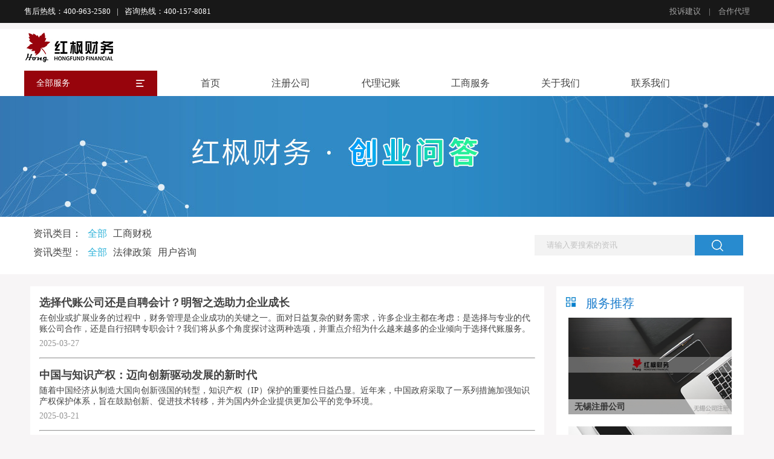

--- FILE ---
content_type: text/html; charset=utf-8
request_url: http://www.hongfund.com/info/list_0_0_4.html
body_size: 6948
content:
<!DOCTYPE html>
<html lang="zh-cn">

<head>
    <meta charset="utf-8">
    <!-- TKD -->
    <title>【资讯中心】工商服务|财税服务等企业相关政策解读_红枫财务</title>
        <meta name="keywords" content="常州注册公司，常州代理记账，常州税务筹划">
            <meta name="description" content="红枫财务资讯中心提供全方位完善的红枫财务用户问题及解答，针对公司注册，代理记账和税务筹划等常见问题在此平台一一可见，同时开放在线提问记录平台。">
        <!-- style -->
        <link rel="stylesheet" href="/static/css/base.css?v21930">
        <link rel="stylesheet" href="/static/css/info.css?v21930">
        <link rel="stylesheet" href="/static/css/register.css?v21930">
        <!-- less -->
    </head>

<body>
        <div class="home-top">
        <div class="content">
            <div class="left">
                <p>售后热线：400-963-2580<span>|</span>咨询热线：400-157-8081</p>
            </div>
            <div class="right">
                <a href="javascript:tousu()">投诉建议</a>
                <span>|</span>
                <a href="/hezuo/">合作代理</a>
            </div>
        </div>
    </div>
    
<style>
.top img{
    width: unset;
}
</style>

<body>

<div style="background-color:white">
	<div class="home-content">
		<div class="home-logo">
			<a href="/"><img src="/static/images/home/logo.jpg" alt="红枫财务"></a>
		</div>
		<div class="home-header">
    <div class="navbar">
        <div class="left">
            <p>全部服务</p>
            <img id="nav_toggle" src="/static/images/service/company/more.png">
        </div>
        <div class="right">
            <ul>
                <li><a href="/">首页</a></li>
                <li><a href="/service/company.html">注册公司</a></li>
                <li><a href="/service/mini.html">代理记账</a></li>
                <li><a href="/service/gsbg.html">工商服务</a></li>
                <!-- <li><a href="http://shui.hongfund.com/">税务筹划</a></li> -->
                <!-- <li><a href="/hezuo/">合伙人招募</a></li> -->
                <li><a href="/about/">关于我们</a></li>
                <li><a href="/contact/">联系我们</a></li>
            </ul>
        </div>
    </div>
    <div class="float-wrap" style="display: none;">
        <div class="item" style="display: none;">
            <div class="top next">
                <img src="/static/images/service/company/gongsi.png" alt="">
                <p>开公司</p>
            </div>
            <p>公司注册、变更注销</p>
        </div>
        <div class="item" style="display: none;">
            <div class="top next">
                <img src="/static/images/service/company/zhangben.png" alt="">
                <p>代理记账</p>
            </div>
            <p>账务代理、记账报税</p>
        </div>
        <div class="item" style="display: none;">
            <div class="top next">
                <img src="/static/images/service/company/caiwu.png" alt="">
                <p>税务代办</p>
            </div>
            <p>汇算清缴、税控发票</p>
        </div>
    </div>
    <div class="float-show nth1" style="display: none;">
        <p>企业工商注册 快人一步！即刻拥有自己的公司</p>
        <ul>
            <li><a class="point" href="/service/company.html">公司注册</a></li>
            <li><a class="point" href="/service/gsbg.html">工商变更</a></li>
            <li><a class="point" href="/service/zhuxiao.html">公司注销</a></li>
            <li><a class="point" href="javascript:kefuzixun()">公司股权转让</a></li>
            <li><a class="point" href="javascript:kefuzixun()">企业工商年检</a></li>
        </ul>
    </div>
    <div class="float-show nth2" style="display: none;">
        <p>企业服务 低价高质！让您的企业体验真正的物联网模式</p>
        <ul>
            <li><a class="point" href="/service/mini.html">小规模代理记账</a></li>
            <li><a class="point" href="/service/normal.html">一般纳税人代理记账</a></li>
        </ul>
    </div>
    <div class="float-show nth3" style="display: none;">
        <p>税务代办 专业注册税务师为您代理税管清算工作</p>
        <ul>
            <li><a class="point" href="javascript:kefuzixun()">增值税进项发票认证</a></li>
            <li><a class="point" href="javascript:kefuzixun()">申请一般纳税人认定</a></li>
            <li><a class="point" href="javascript:kefuzixun()">税务异常处理</a></li>
            <li><a class="point" href="javascript:kefuzixun()">企业所得税汇算清缴</a></li>
        </ul>
    </div>
</div>	</div>
</div>

<div class="top"></div>

<div class="index-nav">
    <div class="index-Div">
    <div class="index-navDiv">
		<div class="index-navDivTop">
            <dl><dt>资讯类目：</dt><dd><a href="./list_0_0_4.html" title="全部" class="current">全部</a></dd><dd><a href="./list_1_0_4.html" title="工商财税" >工商财税</a></dd></dl>
            <dl><dt>资讯类型：</dt><dd><a href="./list_0_0_4.html" title="全部" class="current">全部</a></dd><dd><a href="./list_0_1_4.html" title="法律政策" >法律政策</a></dd><dd><a href="./list_0_2_4.html" title="用户咨询" >用户咨询</a></dd></dl>
        </div>
    </div>
    <div class="index-navDiv Botm">
        <div class="index-navSou"><input type="text" class="select" placeholder="请输入要搜索的资讯"></div>
        <div class="index-navSou"> <img src="/static/images/info/select.jpg" alt="" class="selectBtn"></div>
    </div>
    </div>
</div>
<div class="index-mid">
    <div class="index-midDiv leDiv">
        <ul class="info_list">
                        <li>
            <!-- <div class="mind-midnewsimg mid-news"><img src="/static/images/info/1.png" alt=""></div> -->
            <h3><a href="./content_5832.html" title="选择代账公司还是自聘会计？明智之选助力企业成长" target="_blank">选择代账公司还是自聘会计？明智之选助力企业成长</a></h3>
            <div class="con">在创业或扩展业务的过程中，财务管理是企业成功的关键之一。面对日益复杂的财务需求，许多企业主都在考虑：是选择与专业的代账公司合作，还是自行招聘专职会计？我们将从多个角度探讨这两种选项，并重点介绍为什么越来越多的企业倾向于选择代账服务。</div>
            <span>2025-03-27</span>
            <hr class="mind-hr">
            </li>
                        <li>
            <!-- <div class="mind-midnewsimg mid-news"><img src="/static/images/info/1.png" alt=""></div> -->
            <h3><a href="./content_5831.html" title="中国与知识产权：迈向创新驱动发展的新时代" target="_blank">中国与知识产权：迈向创新驱动发展的新时代</a></h3>
            <div class="con">随着中国经济从制造大国向创新强国的转型，知识产权（IP）保护的重要性日益凸显。近年来，中国政府采取了一系列措施加强知识产权保护体系，旨在鼓励创新、促进技术转移，并为国内外企业提供更加公平的竞争环境。</div>
            <span>2025-03-21</span>
            <hr class="mind-hr">
            </li>
                        <li>
            <!-- <div class="mind-midnewsimg mid-news"><img src="/static/images/info/1.png" alt=""></div> -->
            <h3><a href="./content_5830.html" title="企业如何建立健全内部财务控制系统" target="_blank">企业如何建立健全内部财务控制系统</a></h3>
            <div class="con">企业建立健全内部财务控制系统是企业实现高效管理、风险控制和持续发展的关键。一个有效的财务控制系统不仅能够确保财务信息的准确性，还能帮助企业预防舞弊行为，优化资源配置，提高运营效率。</div>
            <span>2025-03-14</span>
            <hr class="mind-hr">
            </li>
                        <li>
            <!-- <div class="mind-midnewsimg mid-news"><img src="/static/images/info/1.png" alt=""></div> -->
            <h3><a href="./content_5829.html" title=""两新"政策部署" target="_blank">"两新"政策部署</a></h3>
            <div class="con">"两新"政策部署</div>
            <span>2025-03-07</span>
            <hr class="mind-hr">
            </li>
                        <li>
            <!-- <div class="mind-midnewsimg mid-news"><img src="/static/images/info/1.png" alt=""></div> -->
            <h3><a href="./content_5828.html" title="把握2025年财税新机遇，助力企业稳健发展" target="_blank">把握2025年财税新机遇，助力企业稳健发展</a></h3>
            <div class="con">随着全球经济环境的不断变化和中国财税政策的持续优化，2025年为企业带来了新的发展机遇与挑战。对于企业老板而言，深入了解并合理利用最新的财税政策，不仅是降低运营成本、提高经济效益的有效手段，更是确保企业在竞争激烈的市场中保持领先地位的关键。</div>
            <span>2025-02-28</span>
            <hr class="mind-hr">
            </li>
                        <li>
            <!-- <div class="mind-midnewsimg mid-news"><img src="/static/images/info/1.png" alt=""></div> -->
            <h3><a href="./content_5827.html" title="逃税的风险：企业与个人面临的法律及财务挑战" target="_blank">逃税的风险：企业与个人面临的法律及财务挑战</a></h3>
            <div class="con">在中国，企业作为重要的经济主体，承担着依法纳税的责任。然而，部分企业可能会出于降低成本、增加利润等目的，采取不正当手段逃避缴纳税款。这种行为不仅违反了国家法律法规，还可能对企业自身造成严重的法律后果和经济损失。本文将详细探讨在中国企业逃税所面临的处罚及其影响。</div>
            <span>2025-02-20</span>
            <hr class="mind-hr">
            </li>
                        <li>
            <!-- <div class="mind-midnewsimg mid-news"><img src="/static/images/info/1.png" alt=""></div> -->
            <h3><a href="./content_5826.html" title="知识科普-工商局业务范围" target="_blank">知识科普-工商局业务范围</a></h3>
            <div class="con">‌企业登记注册‌：负责各类企业、个体工商户等市场主体的设立、变更、注销登记等工作，审核企业的名称、经营范围、注册资本等信息，确保企业依法设立和经营‌。</div>
            <span>2025-02-08</span>
            <hr class="mind-hr">
            </li>
                        <li>
            <!-- <div class="mind-midnewsimg mid-news"><img src="/static/images/info/1.png" alt=""></div> -->
            <h3><a href="./content_5825.html" title="春节前的注意事项" target="_blank">春节前的注意事项</a></h3>
            <div class="con">落实放假前的安全检查工作：公司各分公司、各部门、各区域负责人在放假离开办公场地（含宿舍、库房等场地）前必须做好各自负责区域内的三防（防火、防汛、防盗）检查工作，对于存在的隐患要在离开之前处理完毕，安排专人对各室柜箱、门窗锁闭情况及水、电、气源关闭情况进行检查，确认关好门、窗，关好水、电、气闸，无任何安全隐患后方可离开。</div>
            <span>2025-01-24</span>
            <hr class="mind-hr">
            </li>
                        <li>
            <!-- <div class="mind-midnewsimg mid-news"><img src="/static/images/info/1.png" alt=""></div> -->
            <h3><a href="./content_5824.html" title="国家税务总局办公厅关于明确2025年度申报纳税期限的通知" target="_blank">国家税务总局办公厅关于明确2025年度申报纳税期限的通知</a></h3>
            <div class="con">国家税务总局办公厅关于明确2025年度申报纳税期限的通知</div>
            <span>2025-01-17</span>
            <hr class="mind-hr">
            </li>
                        <li>
            <!-- <div class="mind-midnewsimg mid-news"><img src="/static/images/info/1.png" alt=""></div> -->
            <h3><a href="./content_5823.html" title="印花税营业账簿按年计征开始申报！15日前完成！" target="_blank">印花税营业账簿按年计征开始申报！15日前完成！</a></h3>
            <div class="con">印花税营业账簿按年计征开始申报！15日前完成！</div>
            <span>2025-01-07</span>
            <hr class="mind-hr">
            </li>
                        
            <h3 class="nodata"></h3>
            <li id="search_result"></li>
        </ul>
    </div>

    <div class="index-midDiv riDiv">
        <div class="fwtj">
         <div class="wz"><img src="/static/images/info/mid-logo.jpg" alt="" class="mind-logo">服务推荐</div>
            <ul class="tj-pro">
                <li><a href="/product/item_39.html" title="无锡注册公司" target="_blank"><img src="/uploadfile/image/20171113/15105644978246.jpg" alt="无锡注册公司"><p>无锡注册公司</p></a></li>
                <li><a href="/product/item_54.html" title="长沙注册公司" target="_blank"><img src="/uploadfile/image/20171113/15105642205460.jpg" alt="长沙注册公司"><p>长沙注册公司</p></a></li>
                <li><a href="/product/item_53.html" title="南京注册公司" target="_blank"><img src="/static/images/product/info_side_ad_1.jpg" alt="南京注册公司"><p>南京注册公司</p></a></li>
                <li><a href="/product/item_56.html" title="上海代理记账" target="_blank"><img src="/uploadfile/image/20171113/15105643122301.jpg" alt="上海代理记账"><p>上海代理记账</p></a></li>
            </ul>
        </div>
            

        <div class="fwtj2">
            <div class="wz"><img src="/static/images/info/mid-logo.jpg" alt="" class="mind-logo">猜你喜欢</div>
           <ul class="mid-ul">
               <li><a href="./content_3932.html" title="营业执照注销的具体流程" target="_blank">营业执照注销的具体流程</a></li><hr class="ul-hr"><li><a href="./content_1079.html" title="公司变更法人代表需要什么手续？" target="_blank">公司变更法人代表需要什么手续？</a></li><hr class="ul-hr"><li><a href="./content_3691.html" title="企业一般户和基本户有什么不同" target="_blank">企业一般户和基本户有什么不同</a></li><hr class="ul-hr"><li><a href="./content_79.html" title="在职员工可以自己注册个公司吗？" target="_blank">在职员工可以自己注册个公司吗？</a></li><hr class="ul-hr"><li><a href="./content_1838.html" title="注册有限公司需要几个人？" target="_blank">注册有限公司需要几个人？</a></li><hr class="ul-hr"><li><a href="./content_1207.html" title="一般营业执照变更需要多久时间" target="_blank">一般营业执照变更需要多久时间</a></li><hr class="ul-hr">           </ul>
        </div>
        <div class="fwtj3">
            <div class="wz"><img src="/static/images/info/mid-logo.jpg" alt="" class="mind-logo">最新活动</div>
            <ul class="mid-ul">
                            </ul>
        </div>
    </div>

        <div class="pageBox">
        <div class="pages"><a href="./list_0_0_3.html">上一页</a> <a href="./list_0_0_1.html">1</a><a href="./list_0_0_2.html">2</a><a href="./list_0_0_3.html">3</a><span>4</span><a href="./list_0_0_5.html">5</a><a href="./list_0_0_6.html">6</a><a href="./list_0_0_7.html">7</a><a href="./list_0_0_8.html">8</a><a href="./list_0_0_453.html">... 453</a><a href="./list_0_0_5.html" class="next">下一页</a></div>
    </div>
    
</div>


<!--注册公司显示如何注册公司-->

<div class="business-wrap">
	<div class="wrap">
		<div class="home-content">
			<div class="business-item">
				<img src="/static/images/home/zan.jpg" alt="">
				<div>
					<p>品质</p>
					<p>深耕财税领域八年</p>
				</div>
			</div>
			<div class="business-item">
				<img src="/static/images/home/quanqiu.jpg" alt="">
				<div>
					<p>专业</p>
					<p>铸造财务精英千名</p>
				</div>
			</div>
			<div class="business-item">
				<img src="/static/images/home/fuwu.jpg" alt="">
				<div>
					<p>市场</p>
					<p>数万互联网企业财务伙伴</p>
				</div>
			</div>
		</div>
	</div>
</div>

<!--不是注册公司显示目前的分公司-->

<div class="footer">
			<div class="wrap">
			<!-- 页脚版块 -->
			<div class="home-footer">
				<div class="home-content">
					<div class="left">
						<ul>
							<p>红枫财务</p>
							<li><a href="javascript:kefuzixun()">合作代理</a></li>
							<li><a href="javascript:kefuzixun()">加入我们</a></li>
													</ul>
						<ul>
							<p>产品特色</p>
							<li><a>本地驻点服务</a></li>
							<li><a>注册代账价格低</a></li>
							<li><a>业务办理周期短</a></li>
						</ul>
						<ul>
							<p>热门服务</p>
							<li><a href="/service/company.html">注册公司</a></li>
							<li><a href="/service/mini.html">代理记账</a></li>
							<li><a href="/info/">财税资讯</a></li>
						</ul>
						<ul>
							<p>热门搜索</p>
							<li><a href="/service/hongfengzhuce.html">注册公司流程及费用</a></li>
							<li><a href="/service/hongfengjizhang.html">代理记账的收费标准</a></li>
<!--							<li><a href="/info/content_284.html">2019年怎么注册公司</a></li>-->
						</ul>
					</div>
					<div class="right">
						<div class="code-item">
							<img src="/static/images/base/foot_weixin.png" alt="">
						</div>
						<div class="text-item">
							<p>扫描二维码</p>
							<p>关注红枫财务微信</p>
							<p>创业一手掌握</p>
						</div>
						<div class="tel-item">
							<div>
								<p>服务支持</p>
								<p>400-157-8081</p>
							</div>
						<!--	<div>
								<p>投诉电话</p>
								<p>400-963-2580</p>
							</div>
                            -->
						</div>
					</div>
				</div>
			</div>
		</div>
	
	
	
		<div class="wrap" style="color:#fff;text-align:center">
		<p>备案号：<a href="https://beian.miit.gov.cn/#/Integrated/index" target="_blank" style="color:#fff">沪ICP备12035265号-2</a></p>
	</div>
</div>

<script src="/static/js/jquery.min.js"></script>
<script src="/static/layer/layer.js"></script>
<script src="/static/js/base.js?v9.25"></script>
<script>(function() {var _53code = document.createElement("script");_53code.src = "https://tb.53kf.com/code/code/9004029/1";var s = document.getElementsByTagName("script")[0]; s.parentNode.insertBefore(_53code, s);})();</script><div style="display:none;">
	<script src="https://s11.cnzz.com/z_stat.php?id=1254868727&web_id=1254868727" language="JavaScript"></script>
</div>
<!--自动推送-->
<script>
	(function() {
		var bp = document.createElement('script');
		var curProtocol = window.location.protocol.split(':')[0];
		if (curProtocol === 'https') {
			bp.src = 'https://zz.bdstatic.com/linksubmit/push.js';
		} else {
			bp.src = 'http://push.zhanzhang.baidu.com/push.js';
		}
		var s = document.getElementsByTagName("script")[0];
		s.parentNode.insertBefore(bp, s);
	})();
</script>
<script src="/static/js/service_nav.js"></script>

<script id="template" type="text/html">
    {{#  layui.each(d, function(index, item){ }}
    <h3><a href="/info/content_{{ item.id }}.html" title="{{ item.title }}" target="_blank">{{ item.title }}</a></h3>
    <div class="con">{{ item.description }}</div>
    <span>{{ item.add_time }}</span>
    <hr class="mind-hr">
    {{#  }); }}
</script>

<script src="/static/layui/layui.js"></script>
<script>
	$('.home').on({'mouseover':function(){
		$(this).css('cursor','pointer');
	},'click':function(){
		location.href='/';
	}})


    //将时间戳转换为日期
    function timestampToTime(timestamp) {
        var date = new Date(timestamp * 1000);
        Y = date.getFullYear() + '-';
        M = (date.getMonth()+1 < 10 ? '0'+(date.getMonth()+1) : date.getMonth()+1) + '-';
        D = date.getDate() + ' ';
        h = date.getHours() + ':';
        m = date.getMinutes() + ':';
        s = date.getSeconds();
        return Y+M+D;
    }

    layui.use('laytpl',function(){
        var laytpl=layui.laytpl;
        $('.selectBtn').on('click',function(){
            var keyword=$('.select').val();
            if(keyword) 
            $.ajax({
                url:'/info/',
                type:'post',
                data:{
                    keyword:keyword
                },success(result){
                    var index=layer.load(1);
                    $('#search_result').prevAll('li').remove();
                    if(result.length>0){
                        $('.nodata').hide();
                        //转换时间格式
                        var data=result;
                        for(var i in result){
                            data[i].add_time=timestampToTime(result[i].add_time);
                        }
                        var tpl = document.getElementById('template').innerHTML;
                        laytpl(tpl).render(data, function(render){
                            document.getElementById('search_result').innerHTML = render;
                        });
                        layer.close(layer.index);
                    }else{
                        $('#search_result').children().remove();
                        $('.nodata').show();
                        $('.nodata').text("没有符合条件的搜索结果");
                        layer.close(layer.index);
                    }
                    $('.pageBox').remove();
                }
            })
        });
    })
</script>
</body>
</html>

--- FILE ---
content_type: text/css
request_url: http://www.hongfund.com/static/css/base.css?v21930
body_size: 5343
content:
@charset "utf-8";
/* CSS Document */
body,div,dl,dt,dd,ul,ol,li,h1,h2,h3,h4,h5,h6,pre,form,fieldset,input,textarea,p,blockquote,th,td{ margin:0;padding:0;}
body{ font-size:14px; font-family:"微软雅黑", "宋体"; color:#434343; background-color: #FFF;}
ol,ul,li{ list-style:none;}
img { border:0;}
a{ color:#434343; text-decoration:none;}
a:hover{ color: #2EB2D9;}
h1, h2, h3, h4, h5, h6{ font-weight: normal;}
input,button{ font-family:"微软雅黑", "宋体";}
em,i{ font-style: normal;}

/*base*/
.wrap{ width: 1200px; margin: 0 auto; clear: both;}
.wrap:after{content:"";display: block;clear: both;}
.overhide{overflow: hidden;}
.fix{ clear: both;}
.fix:after{content:"";display: block;clear: both;}
.mt5{ margin-top: 5px !important;}
.mt10{ margin-top: 10px !important;}
.mt15{ margin-top: 15px !important;}
.mt20{ margin-top: 20px !important;}
.mt50{ margin-top: 50px !important;}
.mt100{ margin-top: 100px !important;}
.mb5{ margin-bottom: 5px !important;}
.mb10{ margin-bottom: 10px !important;}
.mb15{ margin-bottom: 15px !important;}
.mb20{ margin-bottom: 20px !important;}
.mb30{ margin-bottom: 30px !important;}
.mb50{ margin-bottom: 50px !important;}
.mb100{ margin-bottom: 100px !important;}
.pt5{ padding-top: 5px !important;}
.pt10{ padding-top: 10px !important;}
.pt15{ padding-top: 15px !important;}
.pt20{ padding-top: 20px !important;}
.pt50{ padding-top: 50px !important;}
.pt100{ padding-top: 100px !important;}
.hide{ display: none;}
.color_blue{ color: #1169C3;}
.color_red{ color: #FF0000;}
.color_org{ color: #F75938;}
.w100{ width: 100px;}
.w200{ width: 200px;}
.text_center{text-align: center;}
.box-bg-img{
	width: 100%;
	background-repeat: no-repeat;
	background-position: center center;
}
.img-box{
	text-align: center;
	width: 100%;
	overflow: hidden;
}
.img-box img{
	display: block;
	margin: 0 auto;
}
.img-box img.full{
	width: 100%;
}

/*header*/
.header{
	height: 120px;
}
.header .logo{
	float: left;
	width: 380px;
	height: 120px;
}
.header .logo a{
	display: block;
	height: 120px;
	text-indent: -9999px;
	background: url(../images/base/logo.png?v2) no-repeat left;
}
.header .rbox{
	float: right;
	width: 800px;
	height: 120px;
	font-size: 16px;
}
.header .rbox .user-info{
	padding: 35px 0 20px 0;
}
.header .rbox .user-info p{
	text-align: right;
}
.header .rbox .user-info p a{
	padding: 0 10px;
}
.header .rbox ul{
	float: right;
}
.header .rbox ul li{
	float: left;
	position: relative;
	height: 35px;
	margin-left: 50px;
}
.header .rbox ul li a{
	display: block;
	width: 70px;
	height: 35px;
	line-height: 35px;
	text-align: center;
	border-bottom: 2px solid #FFF;
}
.header .rbox ul li a.current, .header .rbox ul li a:hover{
	color: #2EB2D9;
	border-bottom: 2px solid #2EB2D9;
}
.header .rbox ul li dl{
    position: absolute;
    z-index: 999;
    width: 100px;
    top: 40px;
    left: -15px;
    background: url(../images/base/tm50.png);
    display: none;
}
.header .rbox ul li dl dd a{
    display: block;
    height: 38px;
    line-height: 38px;
    border-bottom: 1px solid #222;
    width: 100%;
    margin-left: 0;
    color: #FFF;
    font-weight: normal;
    font-size: 14px;
}
.header .rbox ul li dl dd a:hover{
	color: #FFF;
	border-bottom: 1px solid #222;
}
.header .rbox ul li dl dd:last-child a{
    border-bottom: none;
}

/*footer*/
.foot-fix{
	height: 95px;
	clear: both;
	width: 100%;
	background: url(../images/index/foot_fix.png) no-repeat center #EEE;
}
.footer{
	background-color: #626262;
	color: #FDFDFD;
	clear: both;
	width: 100%;
	padding: 40px 0 90px;
}
.footer .frbox{
	width: 600px;
	float: right;
	height: 210px;
}
.footer .frbox .lxian{
	height: 135px;
	width: 55px;
	border-left: 1px solid #BFBFBF;
	float: left;
}
.footer .frbox .weixin, .footer .frbox .app{
	width: 170px;
	height: 45px;
	float: left;
	background-repeat: no-repeat;
	background-position: left top;
	padding-top: 135px;
	font-size: 12px;
	line-height: 135%;
	color: #DEDEDE;
}
.footer .frbox .weixin{
	background-image: url(../images/base/foot_weixin.png);
}
.footer .frbox .app{
	background-image: url(../images/base/foot_app.png);
}
.footer .frbox .tel{
	font-size: 16px;
}
.footer .frbox .tel strong{
	display: block;
	font-size: 26px;
	padding-top: 10px;
	font-weight: normal;
}
.footer .menu{
	width: 600px;
	height: 210px;
	float: left;
}
.footer .menu dl{
	width: 140px;
	float: left;
}
.footer .menu dl.tedian{
	width: 140px;
}
.footer .menu dl.news{
	width: 210px;
}
.footer .menu dl dt{
	font-size: 16px;
	margin-bottom: 20px;
}
.footer .menu dl dd{
	margin-bottom: 10px;
	color: #DEDEDE;
}
.footer .menu dl dd a{
	color: #DEDEDE;
	font-size: 14px;
	height: 20px;
	line-height: 20px;
	display: block;
	overflow: hidden;
}
.footer .copy p{
	text-align: center;
	margin-bottom: 5px;
	font-size: 12px;
}
.footer .copy p.cnzz{
	padding-top: 10px;
}
.footer .foot-fixed{
	position: fixed;
	width: 100%;
	left: 0;
	right: 0;
	bottom: 0;
	height: 70px;
	background: url(../images/base/foot_fixed_bg.png?v2) no-repeat center top;
}
.footer .foot-fixed a{
	display: block;
	height: 70px;
	text-indent: -9999px;
	float: left;
}
.footer .foot-fixed a:hover{
	background-image: url(../images/base/foot_fixed_bg.png?v2);
	background-repeat: no-repeat;
}
.footer .foot-fixed a.a{ width: 205px; }
.footer .foot-fixed a.b{ width: 205px; }
.footer .foot-fixed a.c{ width: 230px; }
.footer .foot-fixed a.d{ width: 245px; }
.footer .foot-fixed a.e{ width: 160px; }
.footer .foot-fixed a.a:hover{ background-position: -2px -70px; }
.footer .foot-fixed a.b:hover{ background-position: -208px -70px; }
.footer .foot-fixed a.c:hover{ background-position: -408px -70px; }
.footer .foot-fixed a.d:hover{ background-position: -635px -70px; }
.footer .foot-fixed a.e:hover{ background-position: -890px -70px; }

/*i-link*/
.footer .i-link{
	line-height: 25px;
	color: #FFF;
	border-top: 1px solid #AAAAAA;
	margin-top: 25px;
	padding-top: 15px;
}
.footer .i-link label{
	display: block;
	height: 30px;
	width: 80px;
	font-size: 14px;
	float: left;
}
.footer .i-link .list{
	width: 1120px;
	float: right;
}
.footer .i-link .list ul li{
	float: left;
	margin-right: 10px;
}
.footer .i-link .list ul li a{
	color: #DEDEDE;
	font-size: 12px;
}

/*head-mini*/
.head-mini .toper{
	height: 32px;
	line-height: 32px;
	background-color: #DCDCDC;
	font-size: 12px;
	color: #797979;
	border-bottom: 1px solid #EAEAEA;
}
.head-mini .toper a{
	color: #797979;
}
.head-mini .toper span{
	padding: 0 7px;
}
.head-mini .toper .home{
	float: left;
	padding-left: 140px;
	background: url(../images/base/mini_logo.png) no-repeat left center;
}
.head-mini .toper .home ul li{
	float: left;
	position: relative;
}
.head-mini .toper .home ul li dl.nav-child{
	position: absolute;
	z-index: 9999;
	display: none;
    left: -25px;
    top: 32px;
    min-width: 100%;
    line-height: 38px;
    background-color: rgba(0,0,0,.6);
    border-radius: 5px;
}
.head-mini .toper .home ul li:hover dl.nav-child{
	display: block;
}
.head-mini .toper .home ul li dl.nav-child dd a{
    display: block;
    height: 38px;
    line-height: 38px;
    border-bottom: 1px solid #999;
    color: #FFF;
    font-weight: normal;
    font-size: 14px;
    text-align: center;
    padding: 0 15px;
    width: 70px;
}
.head-mini .toper .home ul li dl.nav-child dd a:hover{
	color: #FFF;
	border-bottom: 1px solid #999;
	background-color: rgba(0,0,0,.3);
}
.head-mini .toper .home ul li dl.nav-child dd:last-child a{
    border-bottom: none;
}
.head-mini .toper .other{
	float: right;
}
.head-mini .suber{
	padding: 10px 0;
	border-bottom: 1px solid #2EB2D9;
	margin-bottom: 20px;
}
.head-mini .suber .location{
	float: left;
	background: url(../images/base/mini_loction.png) no-repeat left center;
	height: 35px;
	line-height: 35px;
	padding-left: 25px;
	color: #676767;
}
.head-mini .suber form{
	float: right;
}
.head-mini .suber form input{
	border: 1px solid #D2D2D2;
	height: 33px;
	line-height: 33px;
	padding: 0 10px;
	width: 390px;
	float: left;
}
.head-mini .suber form button{
	background-color: #2EB2D9;
	color: #FFF;
	width: 110px;
	text-align: center;
	height: 35px;
	border: none;
	cursor: pointer;
	float: left;
}

/*head-home*/
.head-home{
	border-bottom: 2px solid #2EB2D9;
	background-color: #fff;
}
.head-home .toper{
	height: 32px;
	line-height: 32px;
	background-color: #DCDCDC;
	font-size: 12px;
	color: #797979;
	border-bottom: 1px solid #EAEAEA;
	width: 100%;
	position: fixed;
	z-index: 999;
}

.head-home .toper .wrap{position: relative;}

.head-home .toper a{
	color: #797979;
}
.head-home .toper span{
	padding: 0 7px;
}
.head-home .toper .home{
	float: left;
    text-align: center;
    width: 100%;
}
.head-home .toper .other{
	position: absolute;
	right: 0;
}
.head-home .suber{
	position: relative;
	padding-top: 32px;
}
.head-home .suber .logo{
	height: 105px;
	width: 375px;
	float: left;
}
.head-home .suber .logo a{
	display: block;
	height: 80px;
	padding-top: 25px;
}
.head-home .suber .logo a img{
    position: relative;
    right: 35px;
    bottom: 15px;
}
.head-home .suber .search-nav{
	height: 0px;
	float: left;
}
.head-home .suber .search-nav form{
	float: left;
	padding-top: 25px;
}
.head-home .suber .search-nav form input{
	border: 1px solid #D2D2D2;
	height: 33px;
	line-height: 33px;
	padding: 0 10px;
	width: 390px;
	float: left;
}
.head-home .suber .search-nav form button{
	background-color: #2EB2D9;
	color: #FFF;
	width: 110px;
	text-align: center;
	height: 35px;
	border: none;
	cursor: pointer;
	float: left;
}
.head-home .suber .tel{
	height: 85px;
	float: right;
	font-size: 12px;
	line-height: 20px;
	position: relative;
	top: 23px;
}

.head-home .suber .search-nav ul{
	padding-top: 15px;
	position: relative;
	right: 48px;
}
.head-home .suber .search-nav ul li{
	float: left;
	position: relative;
}
.head-home .suber .search-nav ul li a{
	font-size: 16px;
	display: block;
	width: 95px;
	height: 35px;
	line-height: 35px;
}
.head-home .suber .search-nav ul li dl.nav-child{
	position: absolute;
	z-index: 9999;
	display: none;
    left: -35px;
    top: 35px;
    min-width: 100%;
    line-height: 38px;
    /*background: url(../images/base/tm50.png);*/
    background-color: rgba(0,0,0,.6);
    border-radius: 5px;
}
.head-home .suber .search-nav ul li:hover dl.nav-child{
	display: block;
}
.head-home .suber .search-nav ul li dl.nav-child dd a{
    display: block;
    height: 38px;
    line-height: 38px;
    border-bottom: 1px solid #999;
    color: #FFF;
    font-weight: normal;
    font-size: 15px;
    text-align: center;
    width: 145px;
}
.head-home .suber .search-nav ul li dl.nav-child dd a:hover{
	color: #FFF;
	border-bottom: 1px solid #999;
	background-color: rgba(0,0,0,.3);
}
.head-home .suber .search-nav ul li dl.nav-child dd:last-child a{
    border-bottom: none;
}

.head-home .suber .cnb{
	position: absolute;
    left: 37%;
    top: 11px;
    font-family: '微软雅黑';
    font-size: 18px;
    font-weight: bold;
}

/*head-sub*/
.head-sub-bot{
	width: 100%;
	height: 75px;
}
.head-sub{
	position: fixed;
	z-index: 999;
    width: 100%;
    height: 75px;
    line-height: 75px;
    background-color: #fff;
    font-size: 12px;
    color: #797979;
    border-bottom: 1px solid #EAEAEA;
}
.head-sub img{
    position: absolute;
    top: 10px;
    width: 280px;
}
.head-sub .bank_hezuo{
	position: absolute;
	left: 0;
	right: 0;
	top: 15px;
	width: 333px;
	height: 28px;
	margin: 0 auto;
	padding-top: 20px;
	background: url(../images/base/header_bank_hezuo.png) no-repeat center;
}
.head-sub .home{
	float: left;
}
.head-sub .home a.he{
	display: block;
	float: left;
	padding-right: 10px;
	padding-top: 3px;
	height: 29px;
}
.head-sub .other{
	float: right;
	color: rgb(150,5,12);
	font-size: 16px;
}
.head-sub a{
	color: rgb(150,5,12);
}
.head-sub span{
	padding: 0 7px;
}

.head-home .d-suber .logo{height: 85px;}
.head-home .d-suber .logo a img{width: 300px;}
.head-home .d-suber .search-nav ul li a {width: 90px;}
.head-home .d-suber .tel{font-size: 16px;}
.head-home .d-suber .search-nav .fix{top: 20px;}
.head-home .d-suber .tel{height: 30px;top: 42px;}

/*==========投诉弹窗==========*/
.ts_box{
	position: relative;
	width: 600px;
	height: 634px;
	overflow: hidden;
}

.ts_box .ts_title{
	width: 100%;
	height: 70px;
	line-height: 70px;
	text-align: center;
	font-size: 32px;
	font-weight: normal;
	color: #2b2b2b;
	border-bottom: 1px dashed #c8c8c8;
	margin-top: 0;
	margin-bottom: 0;
}

.ts_box input[type="radio"] + label::before {
    content: "\a0";
    display: inline-block;
    vertical-align: middle;
    font-size: 18px;
    width: 0.5em;
    height: 0.5em;
    margin-right: .4em;
    border-radius: 50%;
    border: 1px solid #c9c9c9;
    text-indent: .15em;
    line-height: 1; 
    padding: .2em;
}

.ts_box input[type="radio"]:checked + label::before {
    background-color: #34ccfe;
    background-clip: content-box;
    border: 1px solid #c9c9c9;
    padding: .2em;
}

.ts_box input[type="radio"] {
    position: absolute;
    clip: rect(0, 0, 0, 0);
}

.ts_box .ts_form{
	width: 100%;
	height: 420px;
}

.ts_box .ts_form input.company{
	position: absolute;
	left: 0;
}

.ts_box .ts_form ul{
	width: 538px;
	margin: 0 auto;
	margin-top: 30px;
	margin-bottom: 30px;
	margin-left: 40px;
}

.ts_box .ts_form ul li{
	display: inline-block;
	padding-right: 7px;
}

.ts_box .ts_form ul li label{
	color: gray;
	font-size: 14px;
}

.ts_box .ts_form ul li label.leibie{
	color: #000;
}

.ts_box .ts_form .content{
	position: relative;
	width: 685px;
	margin: 0 auto;
}

.ts_box .ts_form .content label{font-size: 14px;}

.ts_box .ts_form .content label.company{
	position: absolute;
	left: 20px;
}

.ts_box .ts_form .content label.people{
	position: absolute;
	left: 40px;
	top: 50px;
}

.ts_box .ts_form .content label.des{
	position: absolute;
	left: 40px;
	top: 100px;
}

.ts_box .ts_form .content label.tel{
    position: absolute;
    left: 318px;
    top: 0px;
}

.ts_box .ts_form .content label.cases{
	position: absolute;
	left: 12px;
	top: 205px;
}

.ts_box .ts_form .content input{
	border: 1px solid #c9c9c9;
	border-radius: 8px;
	outline: none;
	text-indent: 25px;
	font-size: 16px;
	color: #454545;
}

.ts_box .ts_form .content textarea{
	border: 1px solid #c9c9c9;
	border-radius: 8px;
	outline: none;
	text-indent: 25px;
	font-family: '微软雅黑';
	font-size: 16px;
	color: #454545;
	resize:none;
	padding-top: 5px;
}

.ts_box .ts_form .content input.company{
	position: absolute;
    left: 135px;
    top: -3px;
    width: 160px;
    height: 30px;
}

.ts_box .ts_form .content input.tel{
    position: absolute;
    left: 405px;
    top: -3px;
    width: 160px;
    height: 30px;
}

.ts_box .ts_form .content input.people{
    position: absolute;
    top: 49px;
    left: 135px;
    width: 340px;
    height: 30px;
}

.ts_box .ts_form .content textarea.des{
    position: absolute;
    left: 135px;
    top: 105px;
    height: 75px;
    width: 430px;
}

.ts_box .ts_form .content textarea.cases{
    position: absolute;
	left: 135px;
    top: 205px;
    height: 75px;
    width: 430px;
}

.ts_box .tip{
    position: relative;
    top: 310px;
    left: -2px;
    width: 540px;
    height: 90px;
    margin: 0 auto;
    border: 1px solid #2d75c1;
    background-color: #dfefff;
    border-radius: 8px;
}

.ts_box .tip span{
    position: relative;
    left: 35px;
    top: 10px;
    color: #2d75c1;
}

.ts_box .tip p{
    position: relative;
    top: 15px;
    width: 100%;
    text-align: center;
    color: #2d75c1;
}

/*右上角关闭按钮*/
.layui-layer-setwin .layui-layer-close2{
	right: -17px !important;
    top: -17px !important;
}

.btns{
	position: absolute;
	bottom: 0;
	width: 100%;
	height: 70px;
	line-height: 70px;
	background-color: #f2f0f1;
	z-index: 2;
	text-align: center !important;
	padding: 0 !important;
}

.btn0,.btn1{
	width: 140px;
	height: 40px !important;
	line-height: 40px !important;
	text-align: center;
	background-color: #fff;
	color: #0358b3;
	border: 0;
	border-radius: 8px !important;
	font-size: 18px;
	outline: none;
	margin-right: 25px;
	cursor: pointer;
	margin-top: 15px !important;
}

.btn0{
	border-color: #4898d5;
	background-color: #2e8ded;
	color: #fff;
}

/*首页下面的灰条*/
.business-wrap {
	background: #eee;
 }

 .business-wrap .home-content {
	display: flex;
	align-items: center;
	justify-content: space-between;
	padding-bottom: 0;
 }

 .business-wrap .home-content .business-item {
	display: flex;
	align-items: center;
	justify-content: space-between;
	padding: 20px 0;
 }

 .business-wrap .home-content .business-item img {
	margin-right: 10px;
 }

 .business-wrap .home-content .business-item div>p:first-child {
	color: #787878;
	font-size: 24px;
 }

 .business-wrap .home-content .business-item div>p:nth-child(2) {
	color: #aaa;
 }
 
 .point::before {
	content: '·';
	margin-right: 6px;
 }
 
 .next::after {
	content: "";
	width: 8px;
	height: 13px;
	background: url('/static/images/service/icon_arrow.png') no-repeat;
	position: absolute;
	right: 25px;
 }
 
 .home-content {
	width: 1200px;
	margin: 0 auto;
 }
 
 .home-content img {
	display: block;
 }
 
 .home-gray {
	background: #f8f8f8;
 }
 
 /* 页眉版块 */
 
 .home-top {
	color: #fff;
	font-size: 13px;
	padding: 10px 0;
	background: #181818;
 }
 
 .home-top .content {
	display: flex;
	justify-content: space-between;
	width: 1200px;
	margin: 0 auto;
 }

 .home-top .content a{color:#fff}
 
 .home-top span {
	padding: 0 10px;
	font-weight: 100;
 }
 
 .home-top .left {
	display: flex;
 }
 
 .home-top .left>:nth-child(2) {
	padding-left: 20px;
	opacity: 0.6;
 }
 
 .home-top .right {
	opacity: 0.6;
 }
 
 /* logo版块 */
 
 .home-logo img {
	margin: 10px 0;
 }
 
 /* 导航版块 */
 
 .home-header {
	position: relative;
 }
 
 .home-header .navbar {
	display: flex;
	align-items: center;
	width: 100%;
 }
 
 .home-header .navbar .left {
	display: flex;
	align-items: center;
	justify-content: space-between;
	color: #fff;
	padding: 12px 20px;
	background: #97040c;
	width: 220px;
	box-sizing: border-box;
 }
 
 .home-header .navbar .left img {
	height: 16px;
	cursor: pointer;
 }
 
 .home-header .navbar .right {
	flex: 1;
	padding-left: 30px;
	padding-right: 90px;
 }
 
 .home-header .navbar .right ul {
	display: flex;
	justify-content: space-around;
	font-size: 16px;
 }
 
 .float-wrap {
	display: flex;
	flex-direction: column;
	justify-content: space-between;
	width: 220px;
	height: 420px;
	position: absolute;
	background: rgba(21, 19, 29, 0.6);
	z-index: 999;
 }
 
 .float-wrap .item {
	flex: 1;
	color: #fff;
	border-bottom: 1px dashed rgba(255, 255, 255, 0.4);
	display: flex;
	align-items: flex-start;
	justify-content: center;
	flex-direction: column;
	padding-left: 30px;
 }
 
 .float-wrap .item:last-child {
	border: none;
 }
 
 .float-wrap .item .top {
	display: flex;
	align-items: center;
	position: relative;
	width: 100%;
	font-size: 17px;
	cursor: pointer;
 }
 
 .float-wrap .item>p {
	font-size: 15px;
	line-height: 30px;
	opacity: 0.6;
 }
 
 .float-wrap .item .top img {
	height: 26px;
	padding-right: 15px;
 }
 
 .graybg {
	background: rgba(55, 57, 71, 0.6);
 }
 
 /* 导航浮动展示层 */
 
 .float-show {
	position: absolute;
	top: 10px;
	left: 220px;
	z-index: 999;
	padding: 26px 35px;
	background: #fff;
 }
 
 .float-show.nth2 {
	position: absolute;
	top: 143px;
	left: 220px;
 }
 
 .float-show.nth3 {
	position: absolute;
	top: 276px;
	left: 220px;
 }
 
 .float-show::before {
	content: '';
	width: 0;
	height: 0;
	border-top: 12px solid transparent;
	border-bottom: 12px solid transparent;
	border-right: 12px solid #fff;
	position: absolute;
	left: -12px;
 }
 
 .float-show p {
	border-left: 2px solid #646464;
	padding-left: 20px;
	padding-right: 50px;
	margin-bottom: 20px;
	font-size: 18px;
	color: #3f3f3f;
	line-height: 18px;
 }
 
 .float-show ul {
	padding-top: 12px;
	border-top: 1px solid #dcdcdc;
	display: flex;
	flex-wrap: wrap;
 }
 
 .float-show ul>li {
	width: 33.3%;
	color: #5a5a5a;
	font-size: 15px;
	line-height: 30px;
 }
 
 /* 页脚版块 */
 
 .home-footer {
	background: #626262;
	color: #fff;
 }
 
 .business-wrap {
	background: #eee;
 }
 
 .business-wrap>div {
	display: flex;
	align-items: center;
	justify-content: space-between;
	width: 1200px;
	margin: 0 auto;
 }
 
 .business-wrap .business-item {
	display: flex;
	align-items: center;
	justify-content: space-between;
	padding: 20px 0;
 }
 
 .business-wrap .business-item img {
	margin-right: 10px;
 }
 
 .business-wrap .business-item div>p:first-child {
	color: #787878;
	font-size: 24px;
 }
 
 .business-wrap .business-item div>p:nth-child(2) {
	color: #aaa;
 }
 
 .home-footer .home-content {
	display: flex;
	width: 1200px;
	margin: 0 auto;
	padding: 40px 0;
 }
 
 .home-footer .left {
	flex: 1;
	display: flex;
	height: 125px;
	padding-right: 40px;
	border-right: 1px solid #fff;
 }
 
 .home-footer .left ul {
	flex: 1;
 }
 
 .home-footer .left ul>p {
	font-size: 16px;
	margin-bottom: 15px;
 }
 
 .home-footer .left ul a {
	color: #fff;
	font-size: 14px;
	line-height: 25px;
 }
 
 .home-footer .right {
	padding-left: 50px;
	display: flex;
	flex: 1;
 }
 
 .home-footer .right .code-item {
	margin-right: 20px;
 }
 
 .home-footer .right .code-item img {
	margin-bottom: 14px;
	height: 6.6rem;
 }
 
 .home-footer .right .code-item div>p {
	font-size: 14px;
 }
 
 .home-footer .right .tel-item>div p:first-child {
	font-size: 14px;
 }
 
 .home-footer .right .tel-item>div p:last-child {
	font-size: 20px;
	line-height: 40px;
 }
 
 .home-footer .right .text-item {
	margin-right: 30px;
	margin-right: 30px;
	display: flex;
	flex-direction: column;
	justify-content: center;
	height: 6rem;
 }

--- FILE ---
content_type: text/css
request_url: http://www.hongfund.com/static/css/info.css?v21930
body_size: 1167
content:
body{
    margin: 0;
    padding: 0;
    background: #F7F5F6;
}
.top{
    width: 100%;
    height: 200px;
    background: url(/static/images/info/top.jpg) center;
}
.index-nav{
    width: 100%;
    height: 95px;
    background: #FFFFFF;
}
.index-navDiv{
    float: left;
}
.index-Div{
    overflow: hidden;
    width: 1180px;
    margin: 0 auto;
}
.index-navDivTop{
    font-family: '微软雅黑';
    padding: 1px 0;
    font-size: 16px;
    margin-top: 12px;
}

.index-navDivTop dl dd,.index-navDivTop dl dt{
    float: left;
    margin: 5px 5px;
}

.Botm{
    float: right;
}
.select{
    height: 34px;
    padding: 0 0 0 20px;
    margin: 0;
    outline: none;
    border: 0;
    background: #F3F3F3;
    width: 245px;
    margin-top: 30px;
}
input::-webkit-input-placeholder{
    color:#C2C2C2;

}
.index-navSou{
    float: left;
}
.selectBtn{
    margin-top: 30px;
    cursor: pointer;
}
.index-mid{
    overflow: hidden;
    width: 1180px;
    margin: 20px auto;
}
.leDiv{
    width: 820px;
    min-height: 1200px;
    padding: 15px 15px;
    margin-right: 20px;
    margin-bottom: 15px;
    float: left;
    background: #FFFFFF;
}
.riDiv{
    width: 310px;
    float: right;
}
.mid-news{
    float: left;
    margin-right: 15px;
}

.info_list{position: relative;}

.info_list h3 a{
    display: block;
    font-size: 18px;
    font-weight: bold;
    margin-bottom: 5px;
}

.info_list span{
    display: block;
    color: #959595;
    font-size: 14px;
    margin-top: 5px;
}

.info_list .con{
    font-size: 14px;
    height: 38px;
    overflow: hidden;
}

.mind-hr{
    color: #EDEDED;
    margin: 15px 0;
}
.mind-logo{
    width: 18px;
    margin-right: 16px;
}
.wz{
    color: #1d7ecd;
    font-size: 20px;
    padding: 10px 15px;
}
.fwtj-img{
    margin-top: 10px;
    padding: 0 7px;
}
.fwtj{
    padding:5px 0;
    background: #FFFFFF;
}
.fwtj2{
    padding:5px 0;
    margin: 20px 0;
    background: #FFFFFF;
}
.fwtj3{
    padding:5px 0;
    margin: 20px 0;
    background: #FFFFFF;
}
.mid-ul li{
    width: 230px;
    overflow: hidden;
    text-overflow: ellipsis;
    white-space: nowrap;
    color: #858585;
}
.ul-hr{
    border-top:1px dashed #858585;
}
.mid-ul{
    padding: 5px 40px;
}

.tj-pro li{
	margin-bottom: 20px;
    position: relative;
    padding: 0 20px;
}
.tj-pro li img{
	width: 100%;
	height: 160px;
	display: block;
}
.tj-pro li p{
	position: absolute;
	height: 25px;
	line-height: 25px;
	padding: 0 30px;
	left: 0;
	right: 0;
	bottom: 0;
	color: #333;
	font-weight: bold;
	background: rgba(255,255,255,.6);
	overflow:hidden;
}

.mid-news img{
    width: 145px;
    height: 90px;
}

.nodata{
    position: absolute;
    top: 0;
    width: 100%;
    text-align: center;
    margin-top: 50px;
}

.current{
    color: #2EB2D9 !important;
}

/*pages*/
.pageBox{
    position: relative;
    bottom: 115px;
    clear: both;
    width: 850px;
    height: 50px;
    background-color: #fff;
}
.pages{
    position: relative;
    top: 15px;
	clear: both;
	text-align: center;
    padding-bottom: 20px;
}
.pages span, .pages a{
	border:1px solid #ECECEC;
	padding: 5px 12px;
	border-radius: 5px;
	margin: 0 2px;
}
.pages a:hover, .pages span{
	background-color: #ECECEC;
	color: #000;
}


--- FILE ---
content_type: text/css
request_url: http://www.hongfund.com/static/css/register.css?v21930
body_size: 1264
content:
.float-show.nth1 {
    position: absolute;
    top: 55px;
    /* left: 220px; */
}

.float-show.nth2 {
    position: absolute;
    top: 188px;
}

.float-show.nth3 {
    position: absolute;
    top: 321px;
}
 
 /* 路由版块 */
 .router-wrap {
    background: #f8f8f8;
}

.router-wrap>p {
    color: #999;
    width: 1200px;
    margin: 0 auto;
    padding: 10px 0;
    font-size: 14px;
}

.router-wrap>p>a {
    color: #999;
}

.router-wrap>p>span {
    color: #97040c;
}

/* 购买展示版块 */
.business-wrap {
    padding: 20px 0;
}

.business-wrap .home-content {
    display: flex;
    align-items: center;
}

.business-wrap .home-content img {
    margin-right: 50px;
}

.business-wrap .home-content .right {
    flex: 1;
    padding-right: 20px;
}

.business-wrap .home-content .right h2 {
    line-height: 50px;
}

.business-wrap .home-content .right>p {
    color: #999;
    font-size: 15px;
    margin-top: 12px;
}

.business-wrap .home-content .right>ul {
    display: flex;
    align-items: center;
    padding: 22px 0;
}

.business-wrap .home-content .right>ul>li {
    color: #97040c;
    font-size: 15px;
    line-height: 24px;
    padding: 0 10px;
    margin-right: 20px;
    border: 1px solid #97040c;
}

.business-wrap .home-content .right .input-wrap>span {
    color: #999;
    font-size: 15px;
    margin-right: 5px;
}

.business-wrap .home-content .right .input-wrap>select {
    padding: 2px 30px 2px 10px;
}

.business-wrap .home-content .right .button-wrap {
    display: flex;
    align-items: center;
    padding: 25px 0;
}

.mybtn {
    font-size: 16px;
    line-height: 40px;
    padding: 0px 55px;
    margin-right: 25px;
    border: 1px solid #97040c;
    cursor: pointer;
}

.mybtn.main {
    color: #fff;
    background: #97040c;
}

.mybtn.off {
    color: #97040c;
}

/* 表格版块 */

.home-gray {
    padding-top: 20px;
    padding-bottom: 40px;
}

.home-gray .home-content {
    background: #fff;
}

.form-title {
    display: flex;
    align-items: center;
    background: #fff;
    border-bottom: 1px solid #dcdcdc;
    position: sticky;
    position: -webkit-sticky;
    top: 0;
}

.form-title li {
    padding: 0 60px;
    font-size: 15px;
    line-height: 50px;
    border-top: 3px solid transparent;
    cursor: pointer;
}

/* 导航选中状态 */

.on {
    color: #97040c;
    border-color: #97040c !important;
}

.on1 {
    color: #97040c;
    border-color: #97040c !important;
}

.form-content {
    padding: 20px 15px 40px;
}

.form-content table{
    width: 100%;
    border-collapse: collapse;
}

.form-banner {
    color: #fff;
    padding: 25px 30px;
    background: #97040c;
}

.form-banner h1 {
    margin-bottom: 10px;
}

/* 表格版块 */

.table-bordered>tbody>tr>td,
.table-bordered>tbody>tr>th,
.table-bordered>tfoot>tr>td,
.table-bordered>tfoot>tr>th,
.table-bordered>thead>tr>td,
.table-bordered>thead>tr>th {
    border: 1px solid #ddd;
}

.table-bordered th {
    color: #e24e34;
    font-size: 15px;
    text-align: center;
    font-weight: normal;
    vertical-align: middle;
    padding: 16px 26px;
}

.table-bordered td {
    color: #4f4f4f;
    line-height: 26px;
    padding: 12px 30px;
}

/* 须知版块 */
.card-wrap {
    padding: 36px 20px;
    background: url('/static/images/service/company/background1.png') center no-repeat / 100% 100%;
}

.card-wrap>h3 {
    text-align: center;
    margin-bottom: 25px;
}

.card-wrap .row-wrap {
    display: flex;
    align-items: center;
    justify-content: center;
    flex-wrap: wrap;
}

.card-wrap .row-wrap .card-item {
    width: 31%;
    color: #fff;
    height: 150px;
    padding: 20px;
    margin: 18px 30px;
    border-radius: 6px;
    background: #97040c;
}

.card-wrap .row-wrap .card-item>h3 {
    display: inline-block;
    padding-bottom: 10px;
    border-bottom: 2px solid #fff;
}

.card-wrap .row-wrap .card-item>p {
    font-size: 14px;
    margin-top: 14px;
    letter-spacing: 1px;
}

.inner-title {
    color: #fff;
    line-height: 100px;
    text-align: center;
    background: #97040c;
}

--- FILE ---
content_type: application/javascript
request_url: http://www.hongfund.com/static/js/base.js?v9.25
body_size: 1802
content:
var _hmt = _hmt || [];
(function() {
  var hm = document.createElement("script");
  hm.src = "https://hm.baidu.com/hm.js?b15a75270af481765a6b617dfb0879a5";
  var s = document.getElementsByTagName("script")[0]; 
  s.parentNode.insertBefore(hm, s);
})();
$('#service_li').mouseover(function(){
	$('#service_li>a').addClass('current');
	$('#service_dl').slideDown();
});
$('#service_li').mouseleave(function(){
	$('#service_li>a').removeClass('current');
	$('#service_dl').slideUp();
});

$('.rmzcdq li').each(function(){
	if($(this).index()!=0){
		$(this).css('marginTop','10px');
	}
})

function kefuzixun(num=1){
	window.open('http://tb.53kf.com/code/client/9004029/'+num,'_blank','height=600,width=800,top=50,left=200,status=yes,toolbar=no,menubar=no,resizable=yes,scrollbars=no,location=no,titlebar=no');
}

function kefuzixun_75(){
	window.open('http://tb.53kf.com/code/client/9004029/75','_blank','height=600,width=800,top=50,left=200,status=yes,toolbar=no,menubar=no,resizable=yes,scrollbars=no,location=no,titlebar=no');
}

function heming(){
	window.open('/heming_form.php','_blank','height=400,width=500,top=300,left=500,status=yes,toolbar=no,menubar=no,resizable=yes,scrollbars=no,location=no,titlebar=no');
}

$('.formPost').submit(function(){
	var pdata = $(this).serialize();
	var posturl = $(this).attr('posturl');
	$.post('./'+posturl+'.html',pdata,function(res){
		layer.msg(res.info,{icon:res.status==1?1:2,time:2000});
		if(res.status!=0){
			$('.formPost input[name!=type]').val('');
			$('.formPost textarea').val('');
		}
	})
	return false;
})

function tousu(){
	var tousu='<div class="ts_box">\
	<h2 class="ts_title">投诉与建议</h2>\
	<div class="ts_form">\
		<form>\
			<ul>\
				<li>\
					<label class="leibie">反馈类别：</label>\
				</li>\
				<li>\
					<input type="radio" id="qy" name="type" value="企业注册问题"/>\
					<label for="qy">企业注册问题</label>\
				</li>\
\
				<li>\
					<input type="radio" id="kj" name="type" value="会计账目问题"/>\
					<label for="kj">会计账目问题</label>\
				</li>\
\
				<li>\
					<input type="radio" id="fw" name="type" value="服务态度问题"/>\
					<label for="fw">服务态度问题</label>\
				</li>\
\
				<li>\
					<input type="radio" id="qt" name="type" value="其他问题"/>\
					<label for="qt">其他问题</label>\
				</li>\
			</ul>\
\
			<div class="content">\
				<label class="company">姓名/公司名：</label>\
				<input type="text" class="company" id="company">\
				<label class="tel">联系方式：</label>\
				<input type="text" class="tel" id="tel">\
				<label class="people">投诉对象：</label>\
				<input type="text" class="people" name="people">\
				<label class="des">情况概况：</label>\
				<textarea name="des"  cols="30" rows="10" class="des"></textarea>\
				<label class="cases">期望解决方案：</label>\
				<textarea name="case"  cols="30" rows="10" class="cases"></textarea>\
			</div>\
		</form>\
\
		<div class="tip">\
			<span>温馨提示：</span>\
			<p>在服务过程中，有可能会因为沟通问题造成我们之间合作的不愉快现象。</p>\
			<p>您可以将给您造成的不便或建议提交给我们，我们将第一时间为您解决。</p>\
		</div>\
	</div>\
	<div class="btns">\
		<button class="btn0">确定</button>\
		<button class="btn1">取消</button>\
	</div>\
</div>';
	
	layer.open({
		type:1,
		title:'',
		area:['600px','635px'],
		content:tousu,
		success:function(){
			$('.btn0').click(function(){
				var type=$('input[name=type]:checked').val();
				var company=$('#company').val();
				var tel=$('#tel').val();
				var people=$('input[name=people]').val();
				var des=$('textarea[name=des]').val();
				var cases=$('textarea[name=case]').val();

				$.ajax({
					url:'/tousu/submit.php',
					type:'post',
					data:{
						type:type,
						company:company,
						tel:tel,
						people:people,
						des:des,
						case:cases
					},
					success:function(res){
						console.log(res);
						if(res.status==1){
							layer.msg(res.info,{icon:1,time:3000},function(){
								layer.closeAll();
							});
							
						}else{
							layer.msg(res.info,{icon:2});
						}
					}
				})
			})

			$('.btn1').click(function(){
				layer.closeAll();
			})
		}
	});
}

--- FILE ---
content_type: application/javascript
request_url: http://www.hongfund.com/static/layui/lay/modules/laytpl.js
body_size: 866
content:
/** layui-v1.0.9_rls MIT License By http://www.layui.com */
 ;layui.define(function(e){"use strict";var r={open:"{{",close:"}}"},n={exp:function(e){return new RegExp(e,"g")},query:function(e,n,t){var o=["#([\\s\\S])+?","([^{#}])*?"][e||0];return c((n||"")+r.open+o+r.close+(t||""))},escape:function(e){return String(e||"").replace(/&(?!#?[a-zA-Z0-9]+;)/g,"&amp;").replace(/</g,"&lt;").replace(/>/g,"&gt;").replace(/'/g,"&#39;").replace(/"/g,"&quot;")},error:function(e,r){var n="Laytpl Error：";return"object"==typeof console&&console.error(n+e+"\n"+(r||"")),n+e}},c=n.exp,t=function(e){this.tpl=e};t.pt=t.prototype,window.errors=0,t.pt.parse=function(e,t){var o=this,p=e,a=c("^"+r.open+"#",""),l=c(r.close+"$","");e=e.replace(/\s+|\r|\t|\n/g," ").replace(c(r.open+"#"),r.open+"# ").replace(c(r.close+"}"),"} "+r.close).replace(/\\/g,"\\\\").replace(/(?="|')/g,"\\").replace(n.query(),function(e){return e=e.replace(a,"").replace(l,""),'";'+e.replace(/\\/g,"")+';view+="'}).replace(n.query(1),function(e){var n='"+(';return e.replace(/\s/g,"")===r.open+r.close?"":(e=e.replace(c(r.open+"|"+r.close),""),/^=/.test(e)&&(e=e.replace(/^=/,""),n='"+_escape_('),n+e.replace(/\\/g,"")+')+"')}),e='"use strict";var view = "'+e+'";return view;';try{return o.cache=e=new Function("d, _escape_",e),e(t,n.escape)}catch(u){return delete o.cache,n.error(u,p)}},t.pt.render=function(e,r){var c,t=this;return e?(c=t.cache?t.cache(e,n.escape):t.parse(t.tpl,e),r?void r(c):c):n.error("no data")};var o=function(e){return"string"!=typeof e?n.error("Template not found"):new t(e)};o.config=function(e){e=e||{};for(var n in e)r[n]=e[n]},o.v="1.2.0",e("laytpl",o)});

--- FILE ---
content_type: application/javascript
request_url: http://www.hongfund.com/static/js/service_nav.js
body_size: 490
content:
$(function () {
   //全部服务显示效果
   $('#nav_toggle').click(function () {
      $('.float-wrap').slideToggle('2000');
      $('.float-wrap .item').fadeToggle('100');
   });
   //导航背景色
   $(".float-wrap .item").hover(function () {
      $(this).addClass('graybg');
   }, function () {
      $(this).removeClass('graybg');
   });
   //根据hasClass和is:hover行为
   $(".float-wrap .item").eq(0).hover(function () {
      if ($(this).hasClass("graybg") || $('.float-show.nth1').is(':hover')) {
         $('.float-show.nth1').show();
         $(".float-wrap .item").eq(0).children('.top').removeClass('next');
      } else {
         $('.float-show.nth1').hide();
         $(".float-wrap .item").eq(0).children('.top').addClass('next');
      }
   });
   $(".float-wrap .item").eq(1).hover(function () {
      if ($(this).hasClass("graybg") || $('.float-show.nth2').is(':hover')) {
         $('.float-show.nth2').show();
         $(".float-wrap .item").eq(1).children('.top').removeClass('next');
      } else {
         $('.float-show.nth2').hide();
         $(".float-wrap .item").eq(1).children('.top').addClass('next');
      }
   });
   $(".float-wrap .item").eq(2).hover(function () {
      if ($(this).hasClass("graybg") || $('.float-show.nth3').is(':hover')) {
         $('.float-show.nth3').show();
         $(".float-wrap .item").eq(2).children('.top').removeClass('next');
      } else {
         $('.float-show.nth3').hide();
         $(".float-wrap .item").eq(2).children('.top').addClass('next');
      }
   });
   //根据mouseleave行为
   $('.float-show.nth1').mouseleave(function () {
      $(this).hide();
      $(".float-wrap .item").eq(0).children('.top').addClass('next');
   })
   $('.float-show.nth2').mouseleave(function () {
      $(this).hide();
      $(".float-wrap .item").eq(1).children('.top').addClass('next');
   })
   $('.float-show.nth3').mouseleave(function () {
      $(this).hide();
      $(".float-wrap .item").eq(2).children('.top').addClass('next');
   })
})